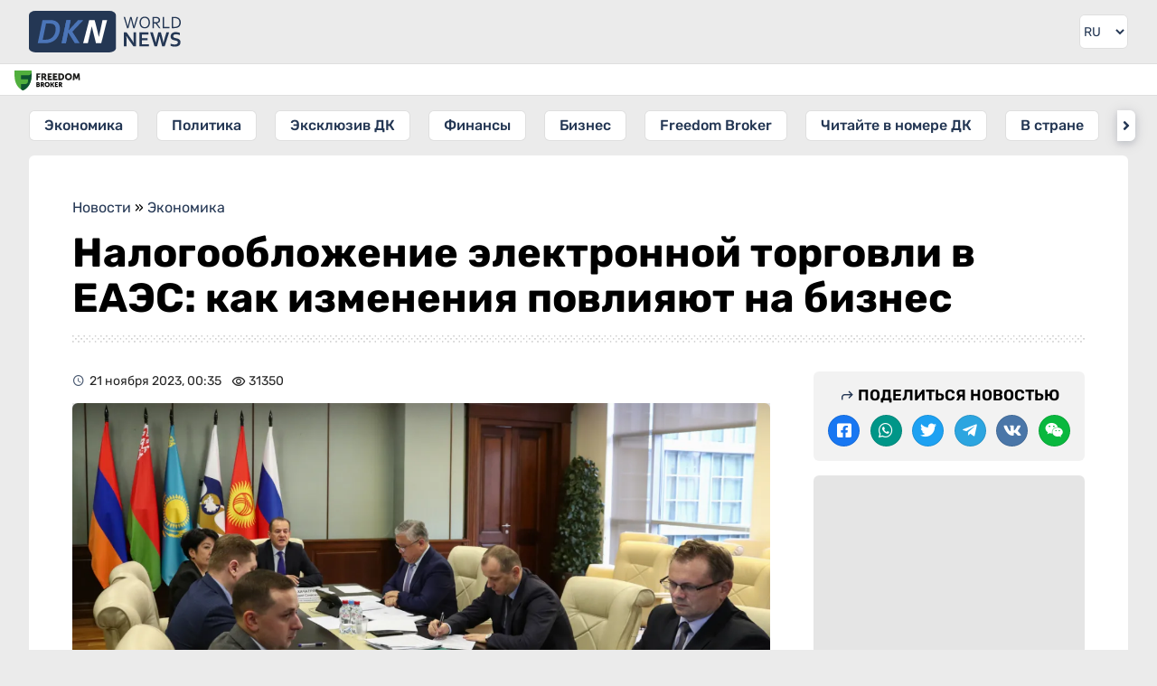

--- FILE ---
content_type: text/html; charset=UTF-8
request_url: https://dknews.kz/ru/ekonomika/308394-nalogooblozhenie-elektronnoy-torgovli-v-eaes-kak
body_size: 19214
content:
<!DOCTYPE html>
<html lang="ru" prefix="og: http://ogp.me/ns# article: http://ogp.me/ns/article# profile: http://ogp.me/ns/profile# fb: http://ogp.me/ns/fb#">
<head>
	<meta charset="utf-8">
	<style>
	*{font-family:Rubik,sans-serif;border:none;padding:0;margin:0;list-style-type:none;text-decoration:none}*,:after,:before{-webkit-box-sizing:border-box;box-sizing:border-box}u{text-decoration:underline}strike{text-decoration:line-through}aside,figure,footer,header,nav,picture{display:block}:active,:focus{outline:0}a:active,a:focus{outline:0}a,img{-webkit-transition:-webkit-transform .2s;transition:-webkit-transform .2s;transition:transform .2s;transition:transform .2s,-webkit-transform .2s}html{font-size:16px}body{--clr-01:#1f1d08;--clr-02:#101321;--clr-03:#243754;--clr-04:#009129;--clr-05:#ebebeb;--clr-06:#ffffff;--clr-07:#f4f4f4;--clr-b05:rgba(0,0,0,0.05);--clr-b1:rgba(0,0,0,0.1);--clr-b:rgb(0,0,0)}body.dark{--clr-01:#1f1d08;--clr-02:#101321;--clr-03:#ffffff;--clr-04:#009129;--clr-05:#202124;--clr-06:#35363a;--clr-07:#2f3034;--clr-b05:rgba(255,255,255,0.05);--clr-b1:rgba(255,255,255,0.1);--clr-b:#ebebeb}@media (prefers-color-scheme:dark){body{--clr-01:#1f1d08;--clr-02:#101321;--clr-03:#ffffff;--clr-04:#009129;--clr-05:#202124;--clr-06:#35363a;--clr-07:#2f3034;--clr-b05:rgba(255,255,255,0.05);--clr-b1:rgba(255,255,255,0.1);--clr-b:#ebebeb}body.light{--clr-01:#1f1d08;--clr-02:#101321;--clr-03:#243754;--clr-04:#009129;--clr-05:#ebebeb;--clr-06:#ffffff;--clr-07:#f4f4f4;--clr-b05:rgba(0,0,0,0.05);--clr-b1:rgba(0,0,0,0.1);--clr-b:rgb(0,0,0)}}body{background-color:var(--clr-05)}body::-webkit-scrollbar{width:10px;height:10px}body::-webkit-scrollbar-button{width:0;height:0;background:var(--clr-06)}body::-webkit-scrollbar-track{background:var(--clr-06)}body::-webkit-scrollbar-track-piece{background:var(--clr-06)}body::-webkit-scrollbar-thumb{height:5px;background:#4b75b8;border-radius:0}body::-webkit-scrollbar-corner{background:var(--clr-06)}body::-webkit-resizer{background:var(--clr-06)}.wrap.fixed{overflow:hidden;overflow:hidden;height:100%;position:fixed;top:0;left:0;width:100%}.hd div.wrapper{display:-webkit-box;display:-ms-flexbox;display:flex;-webkit-box-pack:justify;-ms-flex-pack:justify;justify-content:space-between}.hd .ham{padding:16px}.hd .ham svg{height:24px;display:block;color:var(--clr-03)}.hd .logo{padding:12px;color:var(--clr-03)}.hd .logo svg{height:32px;display:block}.hd .logo:hover svg{-webkit-filter:saturate(200%);filter:saturate(200%)}.set{position:relative}.set .seticon{padding:16px;display:block;cursor:pointer}.set .seticon svg{display:block;width:24px;color:var(--clr-03);padding:2px}.set .setcont{-webkit-transition:all .2s;transition:all .2s;display:none;background:var(--clr-07);position:absolute;-webkit-box-shadow:0 1px 2px 0 rgba(0,0,0,.3),0 2px 6px 2px rgba(0,0,0,.15);box-shadow:0 1px 2px 0 rgba(0,0,0,.3),0 2px 6px 2px rgba(0,0,0,.15);right:8px;top:48px;z-index:9;width:280px;border-radius:6px}.set .setcont.visible{display:block}.set .setcont .settitle{color:var(--clr-b);display:block;text-align:center;font-size:16px;text-transform:uppercase;font-weight:500;padding:16px}.set .setcont .sitem{padding:8px 16px;border-top:1px solid var(--clr-b1);display:-webkit-box;display:-ms-flexbox;display:flex;-webkit-box-pack:justify;-ms-flex-pack:justify;justify-content:space-between;color:var(--clr-03);-webkit-box-align:center;-ms-flex-align:center;align-items:center;min-height:44px}.set .setcont .sitem .ititle{font-size:14px}.set .setcont .sitem .ititle:before{margin-right:8px}.set .setcont .sitem select{padding:4px;border-radius:6px;background:var(--clr-06);color:var(--clr-b)}.set .setcont .sitem select:hover{background:var(--clr-05);color:var(--clr-b)}.mq{border-top:1px solid var(--clr-b05);border-bottom:1px solid var(--clr-b05);background:var(--clr-06);background-clip:padding-box;position:relative}.ff{background:var(--clr-06);display:block;position:absolute;left:0;top:1px;height:calc(100% - 2px);padding:6px 6px 6px 6px}.ff img{height:22px;width:auto;-o-object-fit:cover;object-fit:cover;-o-object-position:left;object-position:left}.sidebar{width:280px;-webkit-transform:translateX(-300px);transform:translateX(-300px);-webkit-transition:visibility 0s linear 0s,-webkit-transform .25s cubic-bezier(.4,0,.2,1);transition:visibility 0s linear 0s,-webkit-transform .25s cubic-bezier(.4,0,.2,1);transition:transform .25s cubic-bezier(.4,0,.2,1),visibility 0s linear 0s;transition:transform .25s cubic-bezier(.4,0,.2,1),visibility 0s linear 0s,-webkit-transform .25s cubic-bezier(.4,0,.2,1);-webkit-box-shadow:0 0 16px rgba(0,0,0,.3);box-shadow:0 0 16px rgba(0,0,0,.3);position:absolute;top:0;background:var(--clr-06);left:0;bottom:0;z-index:990}.sidebar.visible{-webkit-transform:translateX(0);transform:translateX(0)}.sidebar .search{padding:16px;display:-webkit-box;display:-ms-flexbox;display:flex;-webkit-box-orient:vertical;-webkit-box-direction:normal;-ms-flex-direction:column;flex-direction:column;-webkit-box-pack:justify;-ms-flex-pack:justify;justify-content:space-between;border-bottom:1px solid var(--clr-05)}.sidebar .cats{padding:16px;border-bottom:1px solid var(--clr-05)}.sidebar .search .gc{display:-webkit-box;display:-ms-flexbox;display:flex}.sidebar .search .gc input{padding:6px;line-height:24px;border-radius:6px 0 0 6px;width:100%;outline-color:var(--clr-03);background:var(--clr-06);color:var(--clr-b)}.sidebar .search .gc button{-webkit-transition:all .2s;transition:all .2s;background:var(--clr-06);padding:6px;border-radius:0 6px 6px 0}.sidebar .search .gc button svg{-webkit-transition:all .2s;transition:all .2s;color:var(--clr-03);height:24px;display:block}.sidebar .search .gc button:hover{cursor:pointer}.sidebar .search .gc button:hover svg{-webkit-transform:scale(1.1);transform:scale(1.1)}.sidebar .cats .gt{font-size:14px;opacity:.75;display:block;margin-bottom:8px;color:var(--clr-b)}.sidebar .cats .gl{display:-webkit-box;display:-ms-flexbox;display:flex;-webkit-box-orient:vertical;-webkit-box-direction:normal;-ms-flex-direction:column;flex-direction:column}.sidebar .cats a{display:block;font-size:16px;line-height:24px;font-weight:500;padding:8px 16px;margin-bottom:8px;position:relative;color:var(--clr-03)}.sidebar .cats a:before{opacity:.5;position:absolute;left:4px;top:11px;width:20px;height:20px}.sidebar .cats a:last-child{margin-bottom:0}.sidebar .head{display:-webkit-box;display:-ms-flexbox;display:flex;-webkit-box-pack:justify;-ms-flex-pack:justify;justify-content:space-between;padding:14px 16px;background:var(--clr-05);-webkit-box-align:center;-ms-flex-align:center;align-items:center;color:var(--clr-03)}.sidebar .head .logo{display:block;line-height:28px;font-weight:600;font-size:32px}.sidebar .head .close{height:28px;background:var(--clr-06);border-radius:6px;padding:2px;display:block}.sidebar .body{height:calc(100% - 56px);overflow-y:auto;overflow-x:hidden;border-bottom:20px solid var(--clr-05)}@media (min-width:1024px) and (max-width:3280px){.ham{display:none!important}.wrapper{margin:0 auto;width:100%;min-width:988px;max-width:1200px}.hd .logo{padding:17px 16px 17px 32px;position:relative}.hd .logo svg{height:46px;position:absolute;top:12px}.set{padding-right:32px}.set .seticon{padding:16px 0;display:block}.set .seticon svg{height:38px;width:38px;padding:8px;border:1px solid var(--clr-b05);background:var(--clr-06);border-radius:6px;background-clip:padding-box}.set .setcont{right:32px;top:60px;z-index:9;width:280px;border-radius:6px}.sidebar{width:auto;-webkit-box-shadow:none;box-shadow:none;position:static;-webkit-transform:none!important;transform:none!important;background:0 0}.sidebar .head{display:none}.sidebar .body{border:none;overflow:inherit;height:auto}.sidebar .search{position:absolute;top:-106px;left:216px;width:100%;max-width:calc(100% - 302px);border:none}.sidebar .search .gc{border:1px solid var(--clr-b05);border-radius:6px}.sidebar .search .gc input{padding-left:16px}.sidebar .cats{background:0 0;padding:16px 32px;position:relative;border:0}.sidebar .cats .gt{display:none}.sidebar .cats .gl{white-space:nowrap;overflow-y:auto;display:block;text-align:center}.sidebar .cats .gl::-webkit-scrollbar{width:0;height:0;background:0 0}.sidebar .cats .arrleft{-webkit-transition:all .2s;transition:all .2s;display:none;content:'';color:var(--clr-03);position:absolute;left:24px;top:16px;width:20px;height:34px;z-index:1;border-radius:6px 0 0 6px;background-color:var(--clr-06);-webkit-box-shadow:0 3px 6px rgba(14,21,47,.1),0 2px 15px rgba(14,21,47,.15);box-shadow:0 3px 6px rgba(14,21,47,.1),0 2px 15px rgba(14,21,47,.15)}.sidebar .cats .arrright{-webkit-transition:all .2s;transition:all .2s;display:none;content:'';color:var(--clr-03);position:absolute;right:24px;top:16px;width:20px;height:34px;z-index:1;border-radius:0 6px 6px 0;background-color:var(--clr-06);-webkit-box-shadow:0 3px 6px rgba(14,21,47,.1),0 2px 15px rgba(14,21,47,.15);box-shadow:0 3px 6px rgba(14,21,47,.1),0 2px 15px rgba(14,21,47,.15)}.sidebar .cats .arrleft:before,.sidebar .cats .arrright:before{line-height:34px;text-align:center;display:inline-block;width:100%}.sidebar .cats .arrleft:hover,.sidebar .cats .arrright:hover{background-color:var(--clr-03);color:var(--clr-06)}.sidebar .cats a{-webkit-transition:all .2s;transition:all .2s;margin:0 16px 0 0;background:var(--clr-06);border-radius:6px;display:inline-block;padding:4px 16px;background-clip:padding-box;border:1px solid var(--clr-b05)}.sidebar .cats a:last-child{margin-right:0}.sidebar .cats a:before{display:none}.sidebar .cats a:hover{color:var(--clr-05);background:var(--clr-03)}.set .seticon:hover svg{color:var(--clr-05);background:var(--clr-03)}.ff{padding:6px 16px 6px 16px}.ff img{width:auto}}.mainnews{padding:16px}.mainnews a{display:block;position:relative;overflow:hidden;margin-bottom:8px;border-bottom:1px solid var(--clr-b05);padding-bottom:8px}.mainnews a img{width:100px;height:85px;float:right;-o-object-fit:cover;object-fit:cover;margin-left:8px;display:block;border-radius:6px;background:var(--clr-b1)}.mainnews a span{font-size:16px;color:var(--clr-b);opacity:.85;line-height:19px;font-weight:700;display:block;height:57px;overflow:hidden;margin-bottom:6px;text-overflow:ellipsis;display:-webkit-box!important;-webkit-line-clamp:3;-webkit-box-orient:vertical}.mainnews a time{font-size:12px;color:var(--clr-b);opacity:.5;border-right:1px solid var(--clr-b1);display:inline-block;padding-right:8px;margin-right:8px;line-height:12px}.mainnews a i{font-size:12px;color:var(--clr-b);font-style:normal;opacity:.5}.mainnews a i:before{margin-right:3px;position:relative;top:3px;font-size:16px}.mainnews a:first-child{padding-bottom:25px}.mainnews a:first-child div{padding-top:56.25%;position:relative}.mainnews a:first-child img{width:100%;display:block;float:none;height:100%;position:absolute;top:0;left:0;margin:0}.mainnews a:first-child span{margin:8px 0;font-size:20px;line-height:26px;font-weight:700;height:auto;-webkit-line-clamp:5}.mainnews a:first-child i{right:0}.mainnews a:first-child time{position:absolute;left:0;bottom:8px;border:0}.mainnews a:first-child i{position:absolute;right:0;bottom:8px}.mainnews a:last-child{border:none;margin:0}body.dark img{-webkit-filter:brightness(.75);filter:brightness(.75)}body.dark .hd .logo{color:#fff}body.dark .hd .logo svg path:first-child{fill:#fff}

	</style>
    		<title>Налогообложение электронной торговли в ЕАЭС: как изменения повлияют на бизнес</title>
				<meta name="description" content="Практические вопросы совершенствования порядка взимания косвенных налогов во взаимной торговле в Евразийском экономическом союзе, а также вопросы информационного обмена между налоговыми органами">
		<meta property="og:type" content="article">
		<meta property="og:url" content='https://dknews.kz/ru/ekonomika/308394-nalogooblozhenie-elektronnoy-torgovli-v-eaes-kak'>
		<meta property="og:locale" content="ru_RU">
		<meta property="article:published_time" content="2023-11-21T00:35:00+05:00" />
				<meta property="article:modified_time" content="2024-02-05T14:48:04+05:00">
				<meta property="og:title" content="Налогообложение электронной торговли в ЕАЭС: как изменения повлияют на бизнес">
		<meta property="aiturec:title" content="Налогообложение электронной торговли в ЕАЭС: как изменения повлияют на бизнес">
		<meta property="og:description" content="Практические вопросы совершенствования порядка взимания косвенных налогов во взаимной торговле в Евразийском экономическом союзе, а также вопросы информационного обмена между налоговыми органами">
		<meta property="aiturec:description" content="Практические вопросы совершенствования порядка взимания косвенных налогов во взаимной торговле в Евразийском экономическом союзе, а также вопросы информационного обмена между налоговыми органами">
		<meta property="og:image" content="https://dknews.kz/storage/news/2023-11/psM9yIFnZwkGXbrbxgVpoxiu6rDKvoAk2nBAcZlx.jpg">
		<meta property="aiturec:item_id" content="308394">
		<meta property="aiturec:image" content="https://dknews.kz/storage/news/2023-11/7cc69c08d733f7b91dd6b413abd8d372-1280px.webp">
		<meta property="aiturec:datetime" content="2023-11-21T00:35:00+05:00">
		<meta property="aiturec:is_article" content="true">
				<meta property="og:image:type" content="image/jpg" />
		
		<meta name="twitter:card" content="summary_large_image">
		<meta name="twitter:url" content='https://dknews.kz/ru/ekonomika/308394-nalogooblozhenie-elektronnoy-torgovli-v-eaes-kak'>
		<meta name="twitter:image" content="https://dknews.kz/storage/news/2023-11/7cc69c08d733f7b91dd6b413abd8d372-1280px.webp">
		<meta name="twitter:title" content="Налогообложение электронной торговли в ЕАЭС: как изменения повлияют на бизнес">
		<meta name="twitter:description" content="Практические вопросы совершенствования порядка взимания косвенных налогов во взаимной торговле в Евразийском экономическом союзе, а также вопросы информационного обмена между налоговыми органами">
		<meta name="robots" content="max-image-preview:large">
		<meta property="yandex_recommendations_tag" content='ru_news'/>
    	<meta property="og:site_name" content="DKNews.kz">
	<meta name="viewport" content="width=device-width, initial-scale=1.0">
	<link rel="canonical" href="https://dknews.kz/ru/ekonomika/308394-nalogooblozhenie-elektronnoy-torgovli-v-eaes-kak">
	<meta name="theme-color" content="#243754">
	<link rel="icon" href="/favicon2.svg" type="image/svg+xml">
	<link rel="apple-touch-icon" href="https://dknews.kz/newSite/images/icons/apple-icon-180x180.png">
	<link rel="alternate icon" href="/favicon.ico">
	<link rel="manifest" href="/manifest.json">
	<link rel="preconnect dns-prefetch" href="https://s3.tradingview.com" />
	<link rel="preconnect dns-prefetch" href="https://www.googletagmanager.com" />

	<link rel="stylesheet" href="https://dknews.kz/newSite/css/style.min.css?v=1">

		<link rel="stylesheet" href="https://dknews.kz/newSite/css/notmain.min.css?v=13">
	
	<script>window.yaContextCb = window.yaContextCb || []</script>
	<meta name="google-site-verification" content="8htGHvtD1NkY6LqfMDiwiIdDFgnF1SNV2pjLrUI_4bI" />
</head>
<body>
	<script>const prefersDarkScheme=window.matchMedia("(prefers-color-scheme: dark)"),currentTheme=localStorage.getItem("theme"),metaThemeColor=document.querySelector("meta[name=theme-color]");null===currentTheme?prefersDarkScheme.matches&&(document.body.classList.toggle("dark"),metaThemeColor.setAttribute("content","#202124")):"dark"==currentTheme?(document.body.classList.toggle("dark"),metaThemeColor.setAttribute("content","#202124")):(document.body.classList.toggle("light"),metaThemeColor.setAttribute("content","#243754"));</script>

	<div class="wrap rusite">
		<header>
			<div class=hd style="position:relative;">
				<div class="lazy nybg" data-src="https://dknews.kz/newSite/images/bgny2024.png"></div>
				<div class="wrapper">
					<div class=ham>
						<svg viewBox="0 0 24 24"><path fill="currentColor" d="M3 18h18v-2H3v2zm0-5h18v-2H3v2zm0-7v2h18V6H3z"></path></svg>
					</div>
											<a class=logo href="https://dknews.kz">
					
						<svg xmlns="http://www.w3.org/2000/svg" viewBox="0 0 5651.95 1544.23">
							<g>
							<path fill="#243754" fill-rule="nonzero" d="M3793.36 292.54c-3.31 19.25-11.12 52.81-23.41 100.81l-65 248.87H3653l-128.39-418.84h51.31l71.84 245.77a3763.93 3763.93 0 0 1 29.29 106.36h1.18a1337.5 1337.5 0 0 1 13.57-56.66c4.92-18.38 9.2-34.74 12.94-49.06l63.6-246.41h51.32l63.07 246.41c15.5 59.22 24.27 94.5 26.3 105.72h1.28c7.16-29.18 16.89-64.67 29.18-106.36l71.95-245.77h51.31l-128.49 418.84h-51.74l-64.57-248.87c-11.87-46.29-19.57-79.96-23.31-100.81h-1.28zm661.19 140.26c0-28.22-3.74-53.02-11.12-74.51-7.38-21.49-17.53-39.45-30.47-53.88a127.6 127.6 0 0 0-45.97-32.71c-17.53-7.38-36.45-11.12-56.76-11.12-20.21 0-39.23 3.74-56.77 11.12a127.65 127.65 0 0 0-45.96 32.71c-12.94 14.43-23.09 32.39-30.47 53.88-7.38 21.49-11.12 46.29-11.12 74.51 0 28.22 3.74 52.91 11.23 74.4 7.48 21.38 17.74 39.23 30.68 53.67a125.86 125.86 0 0 0 45.97 32.5c17.53 7.37 36.56 11.01 57.08 11.01 20.21 0 39.13-3.64 56.44-11.01 17.43-7.27 32.61-18.07 45.65-32.5 12.94-14.44 23.09-32.29 30.47-53.67 7.38-21.49 11.12-46.18 11.12-74.4zm50.67 0c0 31.75-4.6 60.82-13.68 87.44-9.09 26.52-22.13 49.39-39.13 68.53-17 19.24-37.42 34.21-61.26 45-23.94 10.8-50.67 16.15-80.28 16.15-30.68 0-58.05-5.35-82.31-16.15-24.16-10.79-44.69-25.76-61.47-45-16.79-19.14-29.61-42.01-38.48-68.53-8.88-26.62-13.37-55.69-13.37-87.44 0-31.96 4.6-61.26 13.79-87.87 9.2-26.62 22.24-49.61 39.13-68.85 16.89-19.13 37.31-34.1 61.36-44.9 23.94-10.8 50.88-16.14 80.71-16.14 30.47 0 57.73 5.34 81.78 16.14 24.16 10.8 44.58 25.77 61.36 44.9 16.78 19.24 29.61 42.23 38.49 68.85 8.87 26.61 13.36 55.91 13.36 87.87zm145.28 36.24v173.18h-51.31V223.38h108.71c18.39 0 34 .64 46.83 2.03a227.87 227.87 0 0 1 35.17 6.41c29.29 7.91 51.63 21.49 67.03 40.63 15.5 19.03 23.19 42.97 23.19 71.51 0 17-2.67 32.07-8.12 45.44-5.45 13.36-13.04 25.01-22.88 34.85-9.83 9.83-21.59 17.85-35.27 24.05-13.69 6.31-28.87 10.9-45.55 13.79v1.28l124.01 178.85H4841l-128.93-173.18h-61.57zm0-199.48v153.3h50.46c15.6 0 28.97-.54 40.08-1.61a144.88 144.88 0 0 0 29.72-5.56c17.75-5.45 31.43-14.11 41.05-25.97 9.62-11.87 14.43-27.48 14.43-46.61-.21-17.96-4.81-32.39-13.79-43.4-8.98-10.91-21.37-18.82-37.3-23.63-7.49-2.24-16.47-3.96-26.94-4.92-10.37-1.07-23.63-1.6-39.77-1.6h-57.94zm379.6-46.18v372.66h204.51v46.18h-255.82V223.38h51.31zm621.85 207.49c0 24.48-2.99 47.47-9.08 68.96a186.12 186.12 0 0 1-27.37 58.04c-12.19 17.21-27.47 32.07-45.75 44.58-18.18 12.51-39.56 22.24-63.93 29.08a263.27 263.27 0 0 1-45.43 8.34 542.78 542.78 0 0 1-52.92 2.35h-94.82V223.38h95.78c19.03 0 36.67.75 52.92 2.35s31.43 4.28 45.32 8.34c24.48 6.84 45.76 16.46 64.04 28.75 18.28 12.3 33.46 26.84 45.43 43.62 11.97 16.89 20.95 35.71 26.94 56.66 5.88 21.06 8.87 43.61 8.87 67.77zm-50.67 0c0-40.19-8.87-72.79-26.62-97.81-17.74-25.02-43.19-42.76-76.33-53.13-12.72-4.06-26.83-6.74-42.43-8.23a604.14 604.14 0 0 0-52.92-2.14h-39.02v326.48h39.02c19.56 0 37.2-.75 52.92-2.14 15.6-1.5 29.71-4.28 42.43-8.23 33.14-10.37 58.59-28.65 76.33-54.63 17.75-26.08 26.62-59.44 26.62-100.17zm-1794.65 611.18c37.2 53.08 67.52 100.08 90.82 141.12h2.25c-3.05-67.38-4.64-116.5-4.64-147.34V800.98h95.32v518.67h-99.69l-169.31-238.81c-29.79-41.31-60.5-89.23-92.41-143.77h-2.25c3.05 63.54 4.64 112.79 4.64 147.61v234.97h-95.32V800.98h99.69l170.9 241.07zm402.58 198.18h255.23v79.42h-350.55V800.98h336.52v79.43h-241.2v134.24h207.17v79.43h-207.17v146.15zm654.1-302.76a3286.62 3286.62 0 0 1-34.95 149.59l-58.12 232.59h-94.65l-164.82-518.67h101.14l62.49 206.65c18.93 64.87 34.15 123.51 45.8 175.94h2.25a3715.14 3715.14 0 0 1 39.58-173.29l53.49-209.3h97.83l53.48 209.3a3419.2 3419.2 0 0 1 39.58 173.29h2.25c14.3-61.96 29.52-120.6 45.81-175.94l62.48-206.65h101.14l-164.82 518.67h-94.65l-58.11-232.59a4088.5 4088.5 0 0 1-34.95-149.59h-2.25zm679.52 232.99c0-13.11-3.18-23.83-9.67-31.9-6.48-8.21-15.22-14.83-26.34-19.99-11.12-5.3-23.57-9.4-37.33-12.71a1573.25 1573.25 0 0 0-43.43-9.4c-20.12-4.5-39.45-9.66-57.71-15.75-18.27-6.09-34.42-14.57-48.32-25.29-13.91-10.72-25.02-24.36-33.23-40.91-8.34-16.54-12.45-37.2-12.45-62.08 0-27.41 4.77-51.24 14.43-71.62 9.54-20.26 22.64-37.07 39.06-50.44 16.54-13.24 35.74-23.17 57.98-29.78 22.11-6.62 47-9.93 74.66-9.93 27.67 0 55.47 2.64 83.41 8.07 27.93 5.43 51.89 12.44 72.14 20.92v81.41c-26.87-10.59-52.69-18.27-77.44-23.03-24.62-4.77-47.92-7.15-69.64-7.15-31.24 0-55.33 5.69-72.27 17.08-16.95 11.38-25.42 28.46-25.42 51.23 0 13.24 2.78 24.09 8.34 32.7 5.56 8.47 12.97 15.49 22.5 21.05 9.53 5.56 20.52 10.06 32.97 13.5a720.75 720.75 0 0 0 39.31 9.26 723.23 723.23 0 0 1 62.75 16.16c19.99 5.95 37.73 14.43 53.22 25.28a117.68 117.68 0 0 1 36.67 42.5c9 17.47 13.5 39.84 13.5 66.98 0 27.93-5.16 52.16-15.49 72.55a136.49 136.49 0 0 1-44.08 50.7c-18.93 13.24-41.96 23.17-69.1 29.65-27.27 6.49-56.93 9.67-89.23 9.67-28.2 0-56-2.78-83.26-8.34-27.28-5.56-49.91-13.37-68.05-23.44v-80.22c25.68 11.12 50.57 19.2 74.93 24.23a369.56 369.56 0 0 0 75.19 7.54c14.96 0 29.79-1.19 44.22-3.7 14.43-2.39 27.4-6.62 38.92-12.58 11.51-5.96 20.78-14.03 27.8-24.36 7.01-10.19 10.46-22.77 10.46-37.86z"></path>
							<rect width="3238.26" height="1544.23" fill="#243754" rx="242.61" ry="163.02"></rect>
							<path d="M485.64 1204.03H327.86l178.8-863.83h157.79l-55.2 266.69-96.63 464.85h.41l-27.39 132.29zM764.27 340.2c44.31 0 83.12 2.65 116.41 8.16 33.07 5.29 63.05 13.45 89.73 24.03 31.75 13.01 59.31 29.1 82.68 48.51 23.15 19.4 42.33 41.45 57.55 66.58 14.99 24.91 26.23 52.25 33.51 82.24 7.27 29.98 11.02 61.73 11.02 95.24 0 21.17-1.98 45.64-5.51 73.64-3.75 28-10.14 57.33-19.18 88.41-9.04 30.87-21.17 62.4-36.38 94.59-15.21 31.97-34.62 62.83-58.21 92.6-23.37 29.76-51.37 57.32-84 82.68-32.41 25.35-70.33 46.74-113.98 63.93-33.96 13.23-72.1 23.81-114.21 31.53-42.33 7.72-91.94 11.69-149.26 11.69h-89.46l155.74-749.19 23.73-114.64h99.82zm-251.79 731.54h97.45c40.57 0 76.07-3.53 106.49-10.58 30.65-7.28 58.43-17.2 83.34-30.21 32.86-16.75 61.3-37.7 85.33-63.27 24.25-25.36 44.31-53.58 60.85-84.45a423.43 423.43 0 0 0 37.04-99.43 516.93 516.93 0 0 0 13.89-107.37c.88-47.19-6.61-85.99-22.71-116.19-15.87-29.99-41.23-52.48-76.06-67.03-16.76-7.27-36.38-12.56-58.87-15.87-22.27-3.31-49.61-4.85-82.02-4.85H637.05l-124.57 599.25zm704.64 132.29 178.8-863.83h157.64l-79.37 384.07h2.65l357.83-384.07h194.9l-412.73 434.56 274.49 429.27h-181.45l-250.02-399.06h-2.43l-82.67 399.06z" fill="#4b75b8" fill-rule="nonzero"></path>
							<path d="m1217.12 1204.03 178.8-863.83h157.64l-28.71 138.93-99.07 478.62-51.02 246.28z" fill="#4b75b8" fill-rule="nonzero"></path>
							<path fill="#fefefe" fill-rule="nonzero" d="M2495.53 1204.03c-16.97-72.6-83.42-343.77-155.96-631.45-47.02 207.21-99.89 426.28-146.75 631.45h-174.63l225.53-863.83h197.83c24.83 58.85 149.88 581.75 160.21 631.44 45.14-201.22 83.9-371.59 138.26-631.44h170.38l-219.16 863.83h-195.71z"></path>
							</g>
						</svg>
					</a>
					<style>
					.lngtop div {margin:16px;}
					.lngtop select {display: block;background-color: var(--clr-05);height: 24px;margin-left:-25px;color: var(--clr-03);text-align:right}
					@media (min-width: 1024px) and (max-width: 3280px){
						.lngtop {margin-right: 32px;}
						.lngtop div {margin: 16px 0;border-radius: 6px;overflow:hidden;border: 1px solid var(--clr-b05)}
						.lngtop select {background: var(--clr-06);height:36px;font-size:14px;margin:0;padding-right:4px;}
					}
					</style>
					<div class=lngtop>
						<div>
							<select id="lang" onchange="changeLngTo(this.value)">
								<option value="ru"  selected >RU</option>
								<option value="kz" >KZ</option>
								<option value="cn" >中文</option>
								<option value="en" >EN</option>
							</select>
						</div>
					</div>
				</div>
			</div>
			<div class=mq>
				<a target=_blank class="ff" href="https://fbroker.kz/?utm_source=dknews.kz&utm_medium=widget&utm_campaign=PR_2025">
					<img class='lazy' data-src="https://dknews.kz/newSite/images/fflogo_new.svg" src='[data-uri]'>
				</a>
				<!-- TradingView Widget BEGIN -->
				<div class="tradingview-widget-container">
					<div class="tradingview-widget-container__widget"></div>
					<style>
					.mq {padding-bottom:5px;}
					.tradingview-widget-container__widget {margin-top:-5px;}
					.tradingview-widget-container {margin-left:85px;height:34px!important}
					.tradingview-widget-container iframe {height:34px!important;}
					</style>
				</div>
				<!-- TradingView Widget END -->
			</div>
			<div class=sidebar>
				<div class=head>
				<span class=logo>DKNEWS.KZ</span>
					<svg class=close viewBox="0 0 24 24"><path fill="currentColor" d="M19 6.41L17.59 5 12 10.59 6.41 5 5 6.41 10.59 12 5 17.59 6.41 19 12 13.41 17.59 19 19 17.59 13.41 12z"></path></svg>
				</div>
				<div class=body>
					<div class=wrapper style='position:relative;'>
						<div class=search>
							<script>
								function GoogleCSE() {
									var gsceEl = document.getElementById("GoogleCSE");
									if (!gsceEl) {
										var gcse = document.createElement("script");
										gcse.id = "GoogleCSE";
										gcse.src = "https://cse.google.com/cse.js?cx=d706682b651374711";
										gcse.async = true;
										document.body.appendChild(gcse);
									}
								}
							</script>
							<style>
							#___gcse_0 {width:100%;}
							#___gcse_0 * {color:var(--clr-03)!important}
							.gsc-control-cse {background:var(--clr-06)!important;border:0!important;padding:0!important;}
							.gsc-input-box {padding:0!important}
							.gsc-input, .gsc-input-box {border: none!important;background: var(--clr-06)!important;border-radius: 6px 0 0 6px;}
							td.gsc-input {padding: 9px 0px 9px 24px!important;}
							.search-box input[type=text] {background:none!important;display:block;}
							.gsib_b {display:none;}
							.gsc-search-button {}
							.gsc-search-button-v2 {margin:0;border:0!important;border-radius: 0 6px 6px 0;background: var(--clr-06)!important;padding: 8px 16px 8px 8px!important;}
							.gsc-search-button-v2 svg {height:22px;width:16px;fill:var(--clr-03)!important;}
							.gsc-clear-button {display:none!important}
							td.gssb_a {border:none!important}
							.gsib_a {padding:0!important;}
							@media  screen and (max-width: 1023px) {
								form.gsc-search-box {border: 1px solid var(--clr-b1);border-radius: 6px;}
							}
							.gsc-completion-container {background: var(--clr-06)!important;border: 0!important;box-shadow: 0 2px 4px var(--clr-b10)!important;color: var(--clr-03);}
							.gsc-completion-selected {background:var(--clr-05)!important}
							.gssb_a img {background:none!important;}
							.gssb_c {z-index:9999!important;}
							</style>
							<div id="___gcse_0" class="gcse-searchbox-only"></div>
							<!--<div class=gc>
								<input type="text" placeholder="Поиск..." name="search" data-locale="ru">
								<button name=search type="submit" onclick="search()">
									<svg viewBox="0 0 24 24">
										<path fill="currentColor" d="M20.49,19l-5.73-5.73C15.53,12.2,16,10.91,16,9.5C16,5.91,13.09,3,9.5,3S3,5.91,3,9.5C3,13.09,5.91,16,9.5,16 c1.41,0,2.7-0.47,3.77-1.24L19,20.49L20.49,19z M5,9.5C5,7.01,7.01,5,9.5,5S14,7.01,14,9.5S11.99,14,9.5,14S5,11.99,5,9.5z"></path>
										<path d="M0,0h24v24H0V0z" fill="none"></path>
									</svg>
								</button>
							</div>-->
						</div>
					</div>
					<div class=cats>
						<span class=gt>Новостные разделы</span>
						<span class='arrleft icon-angle-left'></span>
						<div class=gl>
							                                                                    <a class=icon-caret-right href="/ru/ekonomika">Экономика</a>
                                							                                                                    <a class=icon-caret-right href="/ru/politika">Политика</a>
                                							                                                                    <a class=icon-caret-right href="/ru/eksklyuziv-dk">Эксклюзив ДК</a>
                                							                                                                    <a class=icon-caret-right href="/ru/finansy">Финансы</a>
                                							                                                                    <a class=icon-caret-right href="/ru/biznes">Бизнес</a>
                                							                                                                    <a class=icon-caret-right href="/ru/fondovyy-rynok">Freedom Broker</a>
                                							                                                                    <a class=icon-caret-right href="/ru/chitayte-v-nomere-dk">Читайте в номере ДК</a>
                                							                                                                    <a class=icon-caret-right href="/ru/v-strane">В стране</a>
                                							                                                                    <a class=icon-caret-right href="/ru/v-mire">В мире</a>
                                							                                                                    <a class=icon-caret-right href="/ru/dk-it">ДК IT</a>
                                							                                                                    <a class=icon-caret-right href="/ru/dk-avto">ДК Авто</a>
                                							                                                                    <a class=icon-caret-right href="/ru/dk-life">ДК LIFE</a>
                                							                                                                    <a class=icon-caret-right href="/ru/sport">Спорт</a>
                                							                                                                    <a class=icon-caret-right href="/ru/xinhua">Xinhua</a>
                                							                                                                    <a class=icon-caret-right href="/ru/okno-v-kitay">Окно в Китай</a>
                                							                                                                    <a class=icon-caret-right href="/ru/shelkovyy-put">Шелковый путь</a>
                                													</div>
						<span class='arrright icon-angle-right'></span>
					</div>
				</div>
			</div>
		</header>

            <style>
	.postBody .newsInfo {align-items:center;}
        .main_author {
            -webkit-box-align: center;
            -ms-flex-align: center;
            align-items: center;
        }

        .main_author_item {
            display: -webkit-box;
            display: -ms-flexbox;
            display: flex;
            margin: 0 0 0 0;
        }

        .main_author_item_photo {
            width: 56px;
            height: 56px;
            margin: 0 4px 0 0;
            border-radius: 50%;
            overflow: hidden;
        }

        .main_author_item_photo img {
            width: 100%;
            height: 100%;
            object-fit: cover;
        }

        .main_author_item_name {
            display: -webkit-box;
            display: -ms-flexbox;
            display: flex;
            -webkit-box-orient: vertical;
            -webkit-box-direction: normal;
            -ms-flex-direction: column;
            flex-direction: column;
            -webkit-box-pack: center;
            -ms-flex-pack: center;
            /*justify-content: center;*/
            line-height: 1.5;
            color: #000000;
        }

        .main_author_item_name a {
            color: #000 !important;
            font-weight: 700;
        }

        .main_author_item_name a:hover {
            text-decoration: underline;
            border: none !important;
            text-decoration: none;
        }

        .content_tags {
            display: -webkit-box;
            display: -ms-flexbox;
            display: flex;
            margin: 36px 0;
            font-family: Inter Medium;
            font-size: 14px;
            -ms-flex-wrap: wrap;
            flex-wrap: wrap;
        }

        .content_tags span {
            margin: 0 12px 12px 0;
            padding: 6px 14px;
            border-radius: 5px;
            background: #f2fbf2;
        }

        .content_tags span a {
            border: none;
            color: #000 !important;
        }

        .content_tags span a:hover {
            text-decoration: none;
            border: none;
        }

        .dark .newsInfo .icon-eye {
            color: #fff;
        }

        .dark .main_author_item_name a {
            color: #fff !important;
        }

        .dark .main_author_item_name {
            color: #fff !important;
        }

        @media  screen and (max-width: 640px) {
            .main_author_item_photo {
                min-width: 36px;
                min-height: 36px;
                max-width: 36px;
                max-height: 36px;
            }

            .main_author_item {
                margin: 0
            }
        }
    </style>
    <div class=bd>
        <div class='wrapper col2grid'>
            <!--<div class=r1>
                        <div id="adfox_163583973105498134"></div>
                        <script>
                            window.yaContextCb.push(()=>{
                                Ya.adfoxCode.createAdaptive({
                                    ownerId: 392397,
                                    containerId: 'adfox_163583973105498134',
                                    params: {
                                        pp: 'btuu',
                                        ps: 'fftk',
                                        p2: 'hkau'
                                    }
                                }, ['desktop'], {
                                    tabletWidth: 1024,
                                    phoneWidth: 650,
                                    isAutoReloads: false
                                })
                            })
                        </script>
                    </div>-->
            <style>
                .rm1 a {
                    border: none;
                }

                .rm1 a img {
                    margin: auto;
                }
            </style>
            <div class="newsline">
                <script>
                    let rectheme = localStorage.getItem("theme");
                    if (rectheme === null && document.body.classList.contains("dark")) rectheme = "dark";
                </script>
                <div class=newsitem id="news_308394">
                    <div class="postIntro" style="overflow:hidden;">
                        <div class="speedbar">
                            <div class="over">
							<span itemscope="" itemtype="https://schema.org/BreadcrumbList">
								<span itemprop="itemListElement" itemscope="" itemtype="https://schema.org/ListItem">
									<meta itemprop="position" content="1">
									                                        <a href="https://dknews.kz" itemprop="item">
																					<span itemprop="name">Новости</span>
										</a>
								</span> »
								<span itemprop="itemListElement" itemscope="" itemtype="https://schema.org/ListItem">
									<meta itemprop="position" content="2">
									<a href="https://dknews.kz/ru/ekonomika" itemprop="item">
										<span itemprop="name">Экономика</span>
									</a>
								</span>
							</span>
                            </div>
                        </div>
                                                <h1>Налогообложение электронной торговли в ЕАЭС: как изменения повлияют на бизнес</h1>
                    </div>
                    <div class="divider">
                        <div class="postBody">
                            <div class='newsInfo'>
                                <div>
                                    <time class='icon-time'
                                          datetime="2023-11-21T00:35:00+05:00">21 ноября 2023, 00:35</time>
                                    <span class="icon-eye">31350</span>
                                </div>
                                                            </div>
                                                                    <div class="mainpic">
                                                                                        <picture>
                                                <source srcset="https://dknews.kz/storage/news/2023-11/7cc69c08d733f7b91dd6b413abd8d372-1280px.webp" media="(min-width: 651px)">
                                                </source>
                                                <source srcset="https://dknews.kz/storage/news/2023-11/7cc69c08d733f7b91dd6b413abd8d372-460px.webp" media="(max-width: 650px)">
                                                </source>
                                                <img src="https://dknews.kz/storage/news/2023-11/psM9yIFnZwkGXbrbxgVpoxiu6rDKvoAk2nBAcZlx.jpg" alt=''/>
                                            </picture>
                                                                                            <span>Фото: ЕАЭС</span>
                                                                                    </div>
                                        <div class=text>
                                                                                            <p>Практические вопросы совершенствования порядка взимания косвенных налогов во взаимной торговле в Евразийском экономическом союзе, а также вопросы информационного обмена между налоговыми органами стран ЕАЭС рассмотрели на заседании Консультативного комитета по налоговой политике и администрированию под председательством директора Департамента финансовой политики Евразийской экономической комиссии Аркадия Хачатряна в штаб-квартире ЕЭК, передает <a href="https://dknews.kz/" target="_blank" rel="noopener">DKNews.kz</a>.</p><div class=rm1>
                <div id='adfox_16358395880225478_308394'></div>
                <script>
                window.yaContextCb.push(()=>{
                    Ya.adfoxCode.createScroll({
                    ownerId: 392397,
                    containerId: 'adfox_16358395880225478_308394',
                    params: {
                        pp: 'btuv',
                        ps: 'fftk',
                        p2: 'hkaw'
                    }
                    },
                    ['tablet','phone'], // states
                    {
                    tabletWidth: 1024,
                    phoneWidth: 650,
                    isAutoReloads: false
                    })
                })
                </script>
                </div>

<p>В заседании приняли участие руководители и эксперты уполномоченных государственных органов, курирующих вопросы налоговой политики ЕАЭС.</p>
<p><img loading="lazy"  src="https://dknews.kz/storage/news/2023-11/iN7cmdu14uZFKvE6mZIKUgv17GqY9oqHDSCpQey0.jpg" /></p>
<p>Члены Консультативного комитета также рассмотрели обзор основных изменений налогового законодательства, влияющего на взаимную торговлю стран ЕАЭС: налоговое администрирование, НДС, акцизы, взимание подоходного налога с физических лиц, информационный обмен, международное налогообложение, цифровизацию налогового администрирования, включая электронные сервисы.</p>
<p>В рамках мониторинга статуса международных договоров (соглашений) в налоговой сфере рассмотрели изменения в Договор о Евразийском экономическом союзе от 29 мая 2014 года, уже внесенные или находящиеся на ратификации. Отдельное внимание уделено изменениям во &laquo;II&nbsp;Большой Протокол&raquo;, который подписан 31 марта 2022 года и находится на ратификации.</p>
<p>Как отметил ответственный секретарь Консультативного комитета, начальник отдела налоговой политики Департамента финансовой политики ЕЭК Нурматбек Мамбеталиев, особое внимание участников заседания было уделено вопросу налогообложения электронной торговли в ЕАЭС. Комиссия и уполномоченные органы государств Союза продолжат работу по согласованию соответствующего проекта Протокола (проект Протокола о внесении изменений в Договор о ЕАЭС в части порядка взимания косвенных налогов при электронной торговле товарами, реализуемыми физическим лицам). О ходе реализации этого вопроса поручено доложить на очередном заседании Консультативного комитета.</p>
<p><img loading="lazy"  src="https://dknews.kz/storage/news/2023-11/549rpLlEO0DobKXsJb9UW2y2ueWZdHyw1rYJSFPi.jpg" /></p>
<p>Участники заседания рассмотрели вопрос совершенствования обмена информацией между налоговыми органами с применением информационных технологий, а также ход реализации Соглашения о механизме прослеживаемости товаров, ввезенных на таможенную территорию ЕАЭС.</p>
<p>В отношении табачной продукции обсужден уровень ставок акцизов, сближение которых предусмотрено по Соглашению о принципах ведения налоговой политики в области акцизов на табачную продукцию государств-членов ЕАЭС. В соответствии с этим документом каждые пять лет устанавливаются единая индикативная ставка, а также допустимый диапазон отклонения от нее ставок акцизов, устанавливаемых государствами Союза. По итогам проведенных консультаций со сторонами подготовлен пакет материалов для рассмотрения вопроса на заседании Коллегии ЕЭК &laquo;Об утверждении единой индикативной ставки акцизов на табачную продукцию в государствах-членах Евразийского экономического союза на 2029 год&raquo;.</p>
<div class="text-incut">
<div class="text-incut__h">
<p>Консультативный комитет по налоговой политике и администрированию создан решением Коллегии ЕЭК от 15 марта 2012 года № 13. Председателем Комитета является министр по экономике и финансовой политике ЕЭК Бакытжан Абдирович Сагинтаев. Комитет является консультативным органом Комиссии по вопросам налоговой политики, совершенствования механизма взимания налогов во взаимной торговле.</p>
</div>
</div>
                                                                                                                                </div>
                                        

<div class="xinhuaWG">
  <div class="xwgItem">
    <a target="_blank" href="https://rus.yidaiyilu.gov.cn/p/05QIDG3T.html?cateName=Актуальное">
      <img class=lazy data-src="https://oss.yidaiyilu.gov.cn/ice/2026/01/22/33bca36d51a64b2cb2372725c797ed2b.JPEG" src='[data-uri]' alt="Новость">
      <p class="news-title">В 2025 году через КПП Хоргос было экспортировано 450 тыс. автомобилей</p>
    </a>
  </div>
</div>

<style>
.postBody {container-type: inline-size;}
.xinhuaWG {margin: 16px auto;}
.xwgItem {background: var(--clr-b05);border-radius: 8px;transition: all 0.2s ease;}
.xwgItem a {display: flex;align-items: center;}
.xwgItem:hover {background:var(--clr-b1);}
.xwgItem img {width:35%;object-fit: cover;display: block;}
.news-title {font-size: 14px;font-weight: 600;line-height: 1.3;flex: 1;color: var(--clr-b);display: -webkit-box;text-overflow: ellipsis;-webkit-line-clamp: 4;-webkit-box-orient: vertical;overflow: hidden;margin: 8px;}
@container (min-width: 505px) {
  .xinhuaWG {margin: 24px auto;width: 90%;}
  .xwgItem img {max-width:200px;width: 100%;height: 100px;}
  .news-title {font-size: 16px;line-height: 1.6;margin: 16px;}
}
</style>

<script>
  setTimeout(function () {
    const widgetLink = document.querySelector('.xinhuaWG .xwgItem a');
    if (widgetLink && typeof ym === 'function') {
      widgetLink.addEventListener('click', function () {
        ym(86238202,'reachGoal','xinhuaClick');
      });
    }
  }, 2500);
</script>

											
                                            <div class="subscribe-dk">
                                                <a target="_blank"
                                                   href="https://news.google.com/publications/CAAqBwgKMK66rQswu8XFAw?hl=ru&gl=RU&ceid=RU%3Aru">
                                                    <span>Подписывайтесь на нас в Google News</span><img class=lazy
                                                                                                         data-src="/newSite/images/Google_News_icon.svg"
                                                                                                         src="[data-uri]"
                                                                                                         alt="Google news icon">
                                                </a>
                                            </div>
                                                                                <div class="readBlock">
                                            <div id="adfox_163613062109763358_308394"></div>
                                            <script>
                                                window.yaContextCb.push(() => {
                                                    Ya.adfoxCode.createScroll({
                                                        ownerId: 392397,
                                                        containerId: 'adfox_163613062109763358_308394',
                                                        params: {
                                                            pp: 'btxy',
                                                            ps: 'fftk',
                                                            p2: 'gqqu'
                                                        },
                                                        insertionCodeParams: {
                                                            additionalClasses: [rectheme]
                                                        }
                                                    })
                                                })
                                            </script>
                                        </div>
                                        <script>
                                            function loadComm() {
                                                var aiscr = document.getElementById("ainewsVoice");
                                                if (typeof (aiscr) == 'undefined' || aiscr == null) {
                                                    const ainewsVoice = document.createElement("script");
                                                    ainewsVoice.src = "https://voice.b2b.ainews.kz/widget/build/bundle.js";
                                                    ainewsVoice.async = true;
                                                    ainewsVoice.id = "ainewsVoice";
                                                    document.body.appendChild(ainewsVoice);
                                                }

                                                if (currentTheme === null) {
                                                    if (prefersDarkScheme.matches) {
                                                        window.ainews_voice_color_theme = window.ainews_voice_color_theme || [];
                                                        window.ainews_voice_color_theme.push('dark');
                                                    }
                                                } else {
                                                    if (currentTheme == "dark") {
                                                        window.ainews_voice_color_theme = window.ainews_voice_color_theme || [];
                                                        window.ainews_voice_color_theme.push('dark');
                                                    } else {
                                                        window.ainews_voice_color_theme = window.ainews_voice_color_theme || [];
                                                        window.ainews_voice_color_theme.push('light');
                                                    }
                                                }


                                                window.ainews_voice_settings = window.ainews_voice_settings || [];
                                                                                                                                                window.ainews_voice_settings.push({
                                                    page_id: '308394',
                                                    widget_id: 'eebf0b48-1eaa-48e1-931b-b33b692e127b',
                                                    targetElement: '#voice_div_308394',
                                                });
                                                
                                            }
                                        </script>
                                        <div class="ainewsComm" id='voice_div_308394'></div>
                                </div>
                                <div class='aside'>
                                    <div class='sticky'>
                                        <div class='share'>
                                            <span class='icon-shortcut'>Поделиться новостью</span>
                                            <div>
                                                                                                <a href='http://www.facebook.com/sharer/sharer.php?u=https://dknews.kz/ru/ekonomika/308394-nalogooblozhenie-elektronnoy-torgovli-v-eaes-kak'
                                                   class="icon-fb"></a>
                                                <a href='whatsapp://send?text=https://dknews.kz/ru/ekonomika/308394-nalogooblozhenie-elektronnoy-torgovli-v-eaes-kak'
                                                   class="icon-wa"></a>
                                                <a href='http://twitter.com/share?text=Налогообложение электронной торговли в ЕАЭС: как изменения повлияют на бизнес&url=https://dknews.kz/ru/ekonomika/308394-nalogooblozhenie-elektronnoy-torgovli-v-eaes-kak'
                                                   class="icon-tw"></a>
                                                <a href='https://t.me/share/url?url=https://dknews.kz/ru/ekonomika/308394-nalogooblozhenie-elektronnoy-torgovli-v-eaes-kak'
                                                   class="icon-tg"></a>
                                                <a href='http://vk.com/share.php?url=https://dknews.kz/ru/ekonomika/308394-nalogooblozhenie-elektronnoy-torgovli-v-eaes-kak'
                                                   class="icon-vk"></a>
                                                <a target="popup"
                                                   onclick="window.open('https://api.qrserver.com/v1/create-qr-code/?size=154x154&amp;data=https://dknews.kz/ru/ekonomika/308394-nalogooblozhenie-elektronnoy-torgovli-v-eaes-kak','popup','width=600,height=600')"
                                                   class="icon-we"></a>
                                            </div>
                                        </div>
                                        <div class="r2">
                                            <div id="adfox_163583996710997574_308394"></div>
                                            <script>
                                                window.yaContextCb.push(() => {
                                                    Ya.adfoxCode.createScroll({
                                                        ownerId: 392397,
                                                        containerId: 'adfox_163583996710997574_308394',
                                                        params: {
                                                            pp: 'btuw',
                                                            ps: 'fftk',
                                                            p2: 'hkav'
                                                        }
                                                    })
                                                })
                                            </script>
                                        </div>
                                        <div class="rnews">
                                            <span class=bname>Сейчас читают</span>
                                            <ul>
                                                                                                    <li>
                                                        <a href='/ru/politika/382129-novyy-rukovoditel-fsms-chto-izmenitsya-v-sisteme'>
                                                            <div><img class="lazy" data-src="https://dknews.kz/storage/news/2026-01/fa5e253408040cbfcbb12f52474f37b1-460px.webp"
                                                                      src="[data-uri]">
                                                            </div>
                                                            <span>Новый руководитель ФСМС: что изменится в системе социального медстрахования</span>
                                                            <time>Сегодня, 00:22</time>
                                                            <i class="icon-eye">18084</i>
                                                        </a>
                                                    </li>
                                                                                                    <li>
                                                        <a href='/ru/politika/382145-kazahstan-ishchet-partnerov-v-atomnoy-energetike-v'>
                                                            <div><img class="lazy" data-src="https://dknews.kz/storage/news/2026-01/07e09b7e6f0d2b2fe8a58c927cf4cda5-460px.webp"
                                                                      src="[data-uri]">
                                                            </div>
                                                            <span>Казахстан ищет партнёров в атомной энергетике в Северной Европе</span>
                                                            <time>Сегодня, 01:31</time>
                                                            <i class="icon-eye">8305</i>
                                                        </a>
                                                    </li>
                                                                                                    <li>
                                                        <a href='/ru/dk-it/382286-iskusstvennyy-intellekt-idet-v-shkolu-chto-menyaet'>
                                                            <div><img class="lazy" data-src="https://dknews.kz/storage/news/2026-01/f2c976b8c88d8af0dcc561198f298114-460px.webp"
                                                                      src="[data-uri]">
                                                            </div>
                                                            <span>Искусственный интеллект идёт в школу: что меняет проект Qazaq Digital Mektebi</span>
                                                            <time>Сегодня, 16:31</time>
                                                            <i class="icon-eye">7216</i>
                                                        </a>
                                                    </li>
                                                                                                    <li>
                                                        <a href='/ru/ekonomika/382245-kazahstan-i-mongoliya-naceleny-uvelichit-tovarooborot'>
                                                            <div><img class="lazy" data-src="https://dknews.kz/storage/news/2026-01/ab37fa2e3d26b0cc8d92e1b6a5f2b9f9-460px.webp"
                                                                      src="[data-uri]">
                                                            </div>
                                                            <span>Казахстан и Монголия нацелены увеличить товарооборот до $500 млн</span>
                                                            <time>Сегодня, 10:26</time>
                                                            <i class="icon-eye">6809</i>
                                                        </a>
                                                    </li>
                                                                                                    <li>
                                                        <a href='/ru/dk-life/382230-ubivaet-li-moroz-immunitet-i-prodlevaet-li-sezon'>
                                                            <div><img class="lazy" data-src="https://dknews.kz/storage/news/2026-01/6de79d9e67da8e076da2e6f24307555b-460px.webp"
                                                                      src="[data-uri]">
                                                            </div>
                                                            <span>Убивает ли мороз иммунитет и продлевает ли сезон гриппа: врач объяснила, что происходит на самом деле</span>
                                                            <time>Сегодня, 05:31</time>
                                                            <i class="icon-eye">5588</i>
                                                        </a>
                                                    </li>
                                                                                            </ul>
                                        </div>
                                    </div>
                                </div>
                        </div>
                        <div class=r3>
                            <div id="adfox_163584003853345921_308394"></div>
                            <script>
                                window.yaContextCb.push(() => {
                                    Ya.adfoxCode.createScroll({
                                            ownerId: 392397,
                                            containerId: 'adfox_163584003853345921_308394',
                                            params: {
                                                pp: 'btux',
                                                ps: 'fftk',
                                                p2: 'hkax'
                                            }
                                        },
                                        ['desktop'], // states
                                        {
                                            tabletWidth: 1024,
                                            phoneWidth: 650,
                                            isAutoReloads: false
                                        })
                                })
                            </script>
                        </div>
                        <div class=rm3>
                            <div id="adfox_163584015916899117_308394"></div>
                            <script>
                                window.yaContextCb.push(() => {
                                    Ya.adfoxCode.createScroll({
                                            ownerId: 392397,
                                            containerId: 'adfox_163584015916899117_308394',
                                            params: {
                                                pp: 'btuy',
                                                ps: 'fftk',
                                                p2: 'hkay'
                                            }
                                        },
                                        ['tablet', 'phone'], // states
                                        {
                                            tabletWidth: 1024,
                                            phoneWidth: 650,
                                            isAutoReloads: false
                                        })
                                })
                            </script>
                        </div>
                        <div id="ainews-click-id-62bedaab-3418-4702-a661-49779bc6ccf4"
                             data-ainews-click-widget-id="62bedaab-3418-4702-a661-49779bc6ccf4">
                            <!-- Виджет будет вставлен внутрь данного контейнера -->
                        </div>
                    </div>
                    <script>
                        function loadNext() {
                            var nextPages = [];
                            fetch("/storage/nextNews/ru.json").then(function (response) {
                                return response.json();
                            }).then(function (data) {
                                for (var i = 1; i < 5; i++) {
                                    console.log(data[i].link)
                                    nextPages.push(data[i].link)
                                }
                                var elem = document.querySelector('.newsline');
                                var infScroll = new InfiniteScroll(elem, {
                                    // options
                                    path: function () {
                                        return nextPages[this.loadCount];
                                    },
                                    append: '.newsitem',
                                    historyTitle: true,
                                    debug: true
                                });
                                infScroll.on('append', function (response, path, items) {
                                    console.log(items);
                                    loadComm();
                                    let arrLazy = document.querySelectorAll('.lazy')
                                    arrLazy.forEach((v) => {
                                        if (v.tagName != 'IMG') {
                                            v.style.backgroundImage = 'url(' + v.dataset.src + ')'
                                            v.style.backgroundSize = 'cover'
                                            v.classList.remove("lazy");
                                        } else {
                                            v.src = v.dataset.src
                                            v.classList.remove("lazy");
                                        }
                                    })
                                    if (items[0].querySelector('.twitter-tweet')) {
                                        if (document.getElementById('twitScript')) {
                                            window.twttr.widgets.load();
                                        } else {
                                            let twt = document.createElement('script');
                                            twt.charset = 'utf-8';
                                            twt.async = true;
                                            twt.id = 'twitScript';
                                            twt.src = 'https://platform.twitter.com/widgets.js';
                                            let div = document.getElementById('embed_scripts');
                                            div.insertBefore(twt, null);
                                        }
                                    }
                                    if (items[0].querySelector('.instagram-media')) {
                                        if (document.getElementById('instScript')) {
                                            window.instgrm.Embeds.process();
                                        } else {
                                            let inst = document.createElement('script');
                                            inst.async = true;
                                            inst.id = 'instScript';
                                            inst.src = '//www.instagram.com/embed.js';
                                            let div = document.getElementById('embed_scripts');
                                            div.insertBefore(inst, null);
                                        }
                                    }
                                });
                                infScroll.on('history', function () {
                                    ga('set', 'page', location.pathname);
                                    ga('send', 'pageview');
                                    yaCounter86238202.hit(location.pathname);
                                    //LiveInternet counter
                                    new Image().src = "//counter.yadro.ru/hit?r" +
                                        escape(document.referrer) + ((typeof (screen) == "undefined") ? "" :
                                            ";s" + screen.width + "*" + screen.height + "*" + (screen.colorDepth ?
                                                screen.colorDepth : screen.pixelDepth)) + ";u" + escape(document.URL) +
                                        ";h" + escape(document.title.substring(0, 150)) +
                                        ";" + Math.random();
                                    //LiveInternet
                                });
                            });
                        }

                        loadNext();
                    </script>
                </div>
            </div>
        </div>

        <div class=ft>
			<div class=wrapper>
									<a href="https://dknews.kz"><img class="flogo lazy" data-src="https://dknews.kz/newSite/images/dknews_logo_f.svg" src='[data-uri]'></a>
								<span class=about>
					<p>Международное информационное агентство «DKNews.kz» зарегистрировано в Министерстве культуры и информации Республики Казахстан. Свидетельство о постановке на учет № 10484-АА выдано 20 января 2010 года.</p>
				</span>
				<div class=social>
					<a style='background: rgb(24 119 242 / 50%);' href='https://www.facebook.com/dknews.kz/'><img class='lazy' data-src="https://dknews.kz/newSite/images/icons/fb_icon.svg"/></a>
					<a style='background: rgb(193 53 132 / 50%);' href='https://www.instagram.com/dknews.kz/'><img class='lazy' data-src="https://dknews.kz/newSite/images/icons/ig_icon.svg"/></a>
					<a style='background: rgb(44 165 224 / 50%);' href='https://t.me/dknews_kz'><img class='lazy' data-src="https://dknews.kz/newSite/images/icons/tg_icon.svg"/></a>
					<a style='background: rgb(74 118 168 / 50%);' href='https://vk.com/dknews_kz'><img class='lazy' data-src="https://dknews.kz/newSite/images/icons/vk_icon.svg"/></a>
					<a style='background: rgb(29 161 242 / 50%);' href='https://twitter.com/dknewskz'><img class='lazy' data-src="https://dknews.kz/newSite/images/icons/tw_icon.svg"/></a>
					<a style='background: rgb(255 0 0 / 50%);' href='https://www.youtube.com/channel/UCBk7JM0aO1u_soOX0ASSAGQ?view_as=subscriber'><img class='lazy' data-src="https://dknews.kz/newSite/images/icons/yt_icon.svg"/></a>
				</div>
				<div class=mobapp>
					<style>
					@media (max-width: 1023px){.sitem {text-align:center;}.sitem select {margin-top:8px;}}
					.ititle {color: var(--clr-05);text-transform: uppercase;font-size: 14px;font-weight: bold;margin-right: 8px;}
					.dark .ititle {color: var(--clr-b);}
					.ititle:before {margin-right:2px;}
					.sitem select {font-size: 14px;border-radius: 6px;padding: 0 4px;}
					</style>
					<div class="sitem">
						<span class="ititle icon-theme">Тема</span>
						<select id="theme">
							<option selected value="default">По умолчанию</option>
							<option value="dark">Тёмная</option>
							<option value="light">Светлая</option>
						</select>
					</div>
					<div class="sitem">
						<span class="ititle icon-autorenew">Обновление</span>
						<select id="renew">
							<option selected value="on">Вкл</option>
							<option value="off">Откл</option>
						</select>
					</div>
				</div>
				<div class='links'>
					<a href='/about-us'>О проекте</a>
					<a href='/advertising'>Реклама</a>
					<a href='/contacts'>Контакты</a>
				</div>
			</div>
			<div class=bline>
				<div class=wrapper>
					<div class=bbox>
					<div class=info>
						<div>
							<span>МИА «DKNews.kz»</span>
							<span>© 2006 - <b></b></span>
						</div>
					</div>
						<div class=counters>
							<div class=li>
								<!--LiveInternet logo-->
								<a rel="noopener noreferrer" href="https://www.liveinternet.ru/click"	target="_blank">
									<img class=lazy data-src="https://counter.yadro.ru/logo?17.6" title="LiveInternet: за 24 часа" alt="" style="border:0" width="88" height="31"/>
								</a>
								<!--/LiveInternet-->
							</div>
							<div id=zero class=zero_counter>
								<!-- ZERO.kz -->
								<span id="_zero_52144">
								  <noscript>
									<a rel="noopener noreferrer" href="https://zero.kz/?s=52144" target="_blank">
									  <img src="https://c.zero.kz/z.png?u=52144" width="88" height="31" alt="ZERO.kz" />
									</a>
								  </noscript>
								</span>
								<script>
								  var _zero_kz_ = _zero_kz_ || [];
								  _zero_kz_.push(["id", 52144]);
								  // Цвет кнопки
								  _zero_kz_.push(["type", 1]);
								  // Проверять url каждые 200 мс, при изменении перегружать код счётчика
								  // _zero_kz_.push(["url_watcher", 200]);
								</script>
								<!-- End ZERO.kz -->
							</div>
						</div>
					</div>
				</div>
			</div>
		</div>
	</div>
	<script defer src="https://dknews.kz/newSite/js/global.min.js?v=51"></script>
	<!-- <script defer src="https://dknews.kz/newSite/js/global.js"></script> -->
    
		<script defer src="https://dknews.kz/newSite/js/fullstory.js?v=1"></script>
	<script type="application/ld+json">
		{
			"@context": "http://schema.org",
			"@type": "NewsArticle",
			"headline": "Налогообложение электронной торговли в ЕАЭС: как изменения повлияют на бизнес",
			"url": "https://dknews.kz/ru/ekonomika/308394-nalogooblozhenie-elektronnoy-torgovli-v-eaes-kak",
			"image":[
			  "https://dknews.kz/storage/news/2023-11/7cc69c08d733f7b91dd6b413abd8d372-1280px.webp"
			],
			"datePublished": "2023-11-21T00:35:00+05:00",
						"dateModified": "2024-02-05T14:48:04+05:00",
						"thumbnailUrl": "https://dknews.kz/storage/news/2023-11/7cc69c08d733f7b91dd6b413abd8d372-460px.webp",
			"publisher": {
				"@type": "Organization",
				"url": "https://dknews.kz",
				"name": "DKNews.kz",
				"logo": [
					{
						"@type": "ImageObject",
						"url": "https://dknews.kz/newSite/images/dk_logo_ld.png",
						"width": 175,
						"height": 60
					}
				],
				"foundingDate": "2006"
			},
			"isAccessibleForFree": true
		}
	</script>
	
	<script>
		function changeLngTo(lng){
			if(lng==='ru'){
				window.location.href = '/';
			}else{
				window.location.href = '/'+lng;
			}
		}
	</script>
<div style='width: 100%; position: fixed; bottom: 0; left: 0; display: flex; justify-content: center; z-index: 98;padding-top:1px;box-shadow: var(--b-10) 0px 0px 16px 4px;background:var(--clr-05)' id='closing'>
	<div style='position: relative;width:100%;text-align:center;'>
		<div id="adfox_16626362903703536"></div>
		<style>
			#close {box-shadow: 0 8px 16px 0 var(--b-10);background: var(--clr-2); width: 40px; height: 24px; color: #fff; display: none; align-items: center; justify-content: center; position: absolute; top: -24px; right: 0px; z-index: 98;background: var(--clr-05); font-size: 25px;background-image:url("data:image/svg+xml,%3Csvg xmlns='http://www.w3.org/2000/svg' viewBox='0 0 24 24'%3E%3Cpath fill='%234b75b8' d='M19 6.41L17.59 5 12 10.59 6.41 5 5 6.41 10.59 12 5 17.59 6.41 19 12 13.41 17.59 19 19 17.59 13.41 12z'%3E%3C/path%3E%3C/svg%3E");background-repeat: no-repeat;
    background-position: center;
    border-radius: 6px 6px 0 0;
    background-size: 45%;}
			@media (min-width: 480px) {
			  #close {display:none!important;}
			}
		</style>
		<span id='close'></span>
	</div>
</div>
<script>
if (window.innerWidth < 480) {
	setTimeout(function () {
		window.yaContextCb.push(()=>{
			Ya.adfoxCode.createAdaptive({
				ownerId: 392397,
				containerId: 'adfox_16626362903703536',
				params: {
					pp: 'i',
					ps: 'fftk',
					p2: 'hvft'
				}
			}, ['phone'], {
				tabletWidth: 830,
				phoneWidth: 480,
				isAutoReloads: false
			})
		})

		const websitebody = document.querySelector('body');
		websitebody.addEventListener('click', event => {
			if (event.target.id === 'close') {
				document.getElementById('closing').style.display = 'none';
			}
		})
		setTimeout(() => document.querySelector('#close').style.display = "flex", 1000);
	}, 4000);
}
</script>
<script>
/*
(function () {
    function loadClickunderScript() {
        var s = document.createElement('script');
        s.src = '/newSite/js/cu.js?v=3'; // можешь поменять v=1 при обновлении
        s.async = true;                 // не блокирует парсинг страницы
        document.body.appendChild(s);
    }

    if ('requestIdleCallback' in window) {
        // загрузим скрипт, когда браузер будет "свободен"
        requestIdleCallback(loadClickunderScript);
    } else {
        // fallback: после полной загрузки страницы и небольшой паузы
        window.addEventListener('load', function () {
            setTimeout(loadClickunderScript, 1500);
        });
    }
})();
*/
</script>

</body>
</html>
